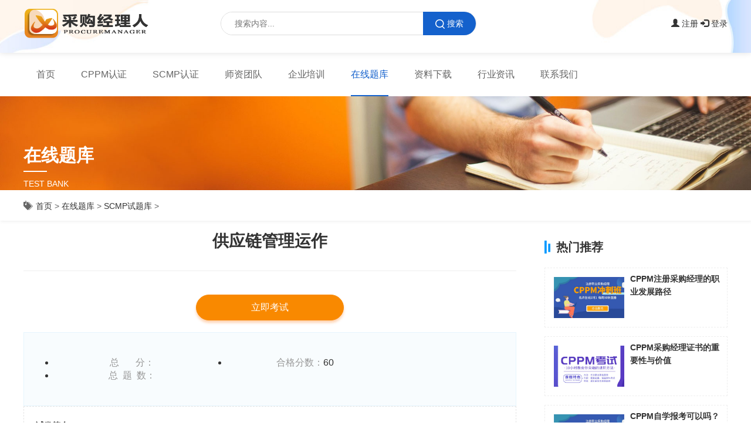

--- FILE ---
content_type: text/html
request_url: https://www.procuremanager.com/test/44.html
body_size: 6814
content:
<!DOCTYPE html>
<html>
	<head>
		<meta charset="utf-8">
		<title>供应链管理运作-SCMP试题库-在线题库-采购经理人培训网</title>
		<meta content="" name="keywords" />
		<meta content="1、某养殖公司采购饲料，最近一期预测值是1000公斤，实际值是1100公斤，平滑常数为0.6，采用一次指数平滑法预测下期需求为（）公斤。 （分数5）A、940B、1040C、1060D、1160......" name="description" />
		<meta name="viewport" content="width=device-width, initial-scale=1">
<meta http-equiv="Content-Language" content="zh-cn">
<link rel="stylesheet" href="https://www.procuremanager.com/static/assets/icon/css/icon.css">
<link rel="stylesheet" href="//at.alicdn.com/t/c/font_4050717_h431coc6rql.css">
<link rel="stylesheet" href="https://www.procuremanager.com/static/skin/bootstrap/bootstrap.min.css">
<link rel="stylesheet" href="https://www.procuremanager.com/static/skin/css/style.css">
<link rel="shortcut icon" href="https://www.procuremanager.com/favicon.ico" type="image/x-icon">
<script src="https://www.procuremanager.com/static/skin/js/jquery.min.js"></script>
<script src="https://www.procuremanager.com/api/language/zh-cn/lang.js" type="text/javascript"></script>
<script src="https://www.procuremanager.com/static/assets/js/cms.js" type="text/javascript"></script>		<meta name="author" content="众智商学院">
        <meta name="Copyright" content="众智商学院版权所有">
        <link rel="canonical" href="https://www.procuremanager.com/test/44.html" />
        <script type="application/ld+json">
       	{
       		"@content": "https://ziyuan.baidu.com/contexts/cambrian.jsonld",
       		"@id": "https://www.procuremanager.com/test/44.html",
       		"appid": "",
       		"title": "采购经理人培训网：供应链管理运作"
       		"images": [
					"https://www.procuremanager.com/static/assets/images/nopic.gif"
			],
       		"description": "供应链管理运作，1、某养殖公司采购饲料，最近一期预测值是1000公斤，实际值是1100公斤，平滑常数为0.6，采用一次指数平滑法预测下期需求为（）公斤。 （分数5）A、940B、1040C、1060D、1160......",
       		"pubDate": "2023-05-25T15:46+08",
       		//当前文档修改时间
       		"upDate": "2023-11-13T17:37+08",
       	}
       </script>
	</head>
	<body>
		<!-- nav -->
		<div class="top-lg clearfix">
	<div class="wrapper">
		<div class="logo"><a href="https://www.procuremanager.com/"><img src="/static/skin/images/logo.png" alt="采购经理人培训网"></a></div>
		<div class="top-search">
			<form class="search-form" action="/index.php" method="get">
				<input type="hidden" name="s" value="news">
				<input type="hidden" name="c" value="search">
				<input type="text" id="search-text" class="top-ser" placeholder="搜索内容..." name="keyword" autocomplete="off">
				<button id="search-submit" class="search-submit" value="搜索" type="submit"><i class="icon-ser"></i>搜索</button>
			</form>
		</div>
		<div class="ser-tag">
					</div>
		<div id="ajax_test_file">
		<script type="text/javascript"> $.ajax({ type: "GET", url:"/index.php?s=api&c=api&m=template&format=jsonp&name=member.html&", dataType: "jsonp", success: function(data){ $("#ajax_test_file").html(data.msg); }  });</script>		</div>
	</div>
</div>
<div class="top-nav">
	<div id="top-fiexd">
		<div class="wrapper">
		<nav class="navbar navbar-default" role="navigation">
			<div class="container-fluid">
				<div class="navbar-header">
					<button type="button" class="navbar-toggle collapsed" data-toggle="collapse"
						data-target="#bs-example-navbar-collapse-1" aria-expanded="false">
						<span class="sr-only"></span>
						<span class="icon-bar"></span>
						<span class="icon-bar"></span>
						<span class="icon-bar"></span>
					</button>
					<a class="navbar-brand visible-xs phone-logo" href="https://www.procuremanager.com/"><img src="/static/skin/images/logo.png" alt="采购经理人培训网"></a>
				</div>
				<div class="navbar-collapse collapse" id="bs-example-navbar-collapse-1" aria-expanded="false" style="height: 1px;">
					<ul class="nav navbar-nav">
						<li class=""><a href="https://www.procuremanager.com/" title="采购经理人培训网">首页</a></li>
												<li class="">
							<a href="https://www.procuremanager.com/cppm/" title="CPPM认证" >CPPM认证</a>
						</li>
												<li class="">
							<a href="https://www.procuremanager.com/scmp/" title="SCMP认证" >SCMP认证</a>
						</li>
												<li class="">
							<a href="https://www.procuremanager.com/team/" title="师资团队" >师资团队</a>
						</li>
												<li class="">
							<a href="https://www.procuremanager.com/qypx/" title="企业培训" >企业培训</a>
						</li>
												<li class=" active">
							<a href="https://www.procuremanager.com/test/" title="在线题库" >在线题库</a>
						</li>
												<li class="">
							<a href="https://www.procuremanager.com/download/" title="资料下载" >资料下载</a>
						</li>
												<li class="">
							<a href="https://www.procuremanager.com/news/" title="行业资讯" >行业资讯</a>
						</li>
												<li class="">
							<a href="https://www.procuremanager.com/contact/" title="联系我们" >联系我们</a>
						</li>
											</ul>
				</div>
			</div>
		</nav>
		</div>
	</div>
</div>
		<!-- banner -->
		<div class="other-banner">
			<div class="txt">
				<div class="info">
				<p class="tit">在线题库</p>
				<div class="ob-x"></div>
				<p class="entit">Test Bank</p>
				</div>
			</div>
			<img src="/static/skin/images/zbanner-stk.jpg">
		</div>
		
		<!-- 位置 -->
		<div class="position pos-bg">
			<div class="wrapper clearfix">
				<div class="bread-top"><i class="iconfont icon-24gf-tags4"></i><a href="https://www.procuremanager.com/">首页</a> &gt; <a href="https://www.procuremanager.com/test/">在线题库</a> 
>
<a href="https://www.procuremanager.com/test/scmp-test/">SCMP试题库</a> 
>
</div>
			</div>
		</div>

		<!-- show -->

		<div class="subpage">
			<div class="subpage-wrap">
				<div class="wrapper clearfix">
					<div class="box-l">
						<h1 class="h1art">供应链管理运作</h1>
						<div class="art-type">
							
						</div>
						
						
						<br>
						
						<div class="row fc-show-total">
						    <div class="col-md-12 text-center">
						        <a href="https://www.procuremanager.com/index.php?s=kaoshi&c=son&m=post&cid=44&time=1760605040" class="btn green">  立即考试 </a>
						    </div>
						</div>
						<br />
						<div class="article-wrap">
							
							<ul class="show-testbt clearfix flex-row">
								<li><span>总&nbsp;&nbsp;&nbsp;&nbsp;&nbsp;&nbsp;&nbsp;分：</span></li>
								<li><span>合格分数：</span>60 </li>
								<li><span>总&nbsp;&nbsp;题&nbsp;&nbsp;数：</span></li>
							</ul>
						</div>
						<div class="show-txj">
							<strong>试卷简介：</strong><p>1、某养殖公司采购饲料，最近一期预测值是1000公斤，实际值是1100公斤，平滑常数为0.6，采用一次指数平滑法预测下期需求为（）公斤。 （分数5）</p><p><br/></p><p><label class="mt-radio mt-radio-outline" style="box-sizing: border-box; max-width: 100%; font-weight: 700; display: block; margin-bottom: 15px; position: relative; padding-left: 30px; cursor: pointer; font-size: 14px; transition: all 0.3s ease 0s;">A、940</label><label class="mt-radio mt-radio-outline" style="box-sizing: border-box; max-width: 100%; font-weight: 700; display: block; margin-bottom: 15px; position: relative; padding-left: 30px; cursor: pointer; font-size: 14px; transition: all 0.3s ease 0s;"><span style="font-weight: 700;">B、1040</span></label><label class="mt-radio mt-radio-outline" style="box-sizing: border-box; max-width: 100%; font-weight: 700; display: block; margin-bottom: 15px; position: relative; padding-left: 30px; cursor: pointer; font-size: 14px; transition: all 0.3s ease 0s;"><span style="font-weight: 700;"><span style="font-weight: 700;">C、1060</span></span></label><label class="mt-radio mt-radio-outline" style="box-sizing: border-box; max-width: 100%; font-weight: 700; display: block; margin-bottom: 15px; position: relative; padding-left: 30px; cursor: pointer; font-size: 14px; transition: all 0.3s ease 0s;"><span style="font-weight: 700;"><span style="font-weight: 700;"><span style="font-weight: 700;">D、1160</span></span></span></label><label class="mt-radio mt-radio-outline" style="box-sizing: border-box; max-width: 100%; font-weight: 700; display: block; margin-bottom: 15px; position: relative; padding-left: 30px; cursor: pointer; font-size: 14px; transition: all 0.3s ease 0s;">......</label></p>							 <p>
    						       						 </p>
						</div>
						<br />
						
						<div class="tags"></div>
						
						<div id="dr_module_comment_44"></div><script type="text/javascript"> function dr_ajax_module_comment_44(type, page) { var index = layer.load(2, { time: 10000 });$.ajax({type: "GET", url: "/index.php?s=kaoshi&c=comment&m=index&id=44&&type="+type+"&page="+page+"&"+Math.random(), dataType:"jsonp", success: function (data) { layer.close(index); if (data.code) { $("#dr_module_comment_44").html(data.msg); } else { dr_tips(0, data.msg); } }, error: function(HttpRequest, ajaxOptions, thrownError) { layer.closeAll(); var msg = HttpRequest.responseText;  alert("评论调用函数返回错误："+msg);  } }); } dr_ajax_module_comment_44(0, 1); </script>						<!-- 留言表单 -->
						<div class="lx-form lx-form2 show-form clearfix">
	<div class="subpage-head">
		<p><b class="cn">在线报考</b> <i class="en">MESSAGE</i></p>
		<p>CPPM采购经理人资格证书与SCMP采购与供应链管理培训考试一站式服务！</p>
	</div>
	<div class="s-message fl ask">
	    <a rel="nofollow">
				<form action="https://www.procuremanager.com/index.php?s=form&c=liuyan&m=post&is_show_msg=1" method="post" name="liuyan" class=" form-block" id="liuyan">
			<div class="form-group lbxx" rs="is_home" id="dr_row_xuanx">
				<label class="control-label ">类别选项:</label>
				<label>
					<select  class=" form-control" name="data[xuanx]" id="dr_xuanx" disabled>
						<option value="CPPM认证" >CPPM认证</option>
						<option value="SCMP供应链管理专家" >SCMP供应链管理专家认证</option>
						<!--<option value="3" >供应链管理师</option>-->
					</select>
				</label>
			 </div>
			<div class="form-group">
				<div class="field">
					<input type="text" class="input" id="dr_name" name="data[name]" required="" size="50" placeholder="您的姓名" disabled>
				</div>
			</div>
			<div class="form-group">
				<div class="field">
					<input type="text" class="input" id="dr_tel" name="data[tel]" required="" size="50" placeholder="您的手机号" disabled>
				</div>
			</div>
			
			<div class="form-button">
			
			<button type="button" class="button bg-main margin-small-right">提交</button>
			
			</div>
		</form>
		</a>
	</div>
	<!-- 滚动 -->
	<div class="yuyue-con fr ">
		<h3>新用户报名</h3>
		<div class="yuyue-box" >
             <ul id="random-info-list">
                 
             </ul>
        </div>
	</div>
	<!--end - 滚动-->
</div>						
						<div class="show-ysyd mgt30">
							<h3>热门试卷</h3>
							<ul class="clearfix">
																<li><a href="https://www.procuremanager.com/test/44.html">供应链管理运作</a> </li>
																<li><a href="https://www.procuremanager.com/test/45.html">供应链管理规划</a> </li>
																<li><a href="https://www.procuremanager.com/test/46.html">供应链管理环境</a> </li>
																<li><a href="https://www.procuremanager.com/test/47.html">供应链管理战略与领导力</a> </li>
															</ul>
						</div>
						
						<div class="show-zldown">
							<span class="title">资料下载</span>
							<div class="bd-wrap">
								<div class="con">
																											<div class="mg01">
										<div class="wjzl clearfix">
											<div class="wjzl-item">
												<span class="wjzl_iconfile"></span>
												<p class="mgt5">
													采购监督管理办法												</p>
											</div>
											<div class="wjzl-item fr">
											 <a href="https://www.procuremanager.com/download/1166.html">进入下载</a>
											</div>
										</div>
									</div>
																											<div class="mg01">
										<div class="wjzl clearfix">
											<div class="wjzl-item">
												<span class="wjzl_iconfile"></span>
												<p class="mgt5">
													个人训练-教学记录表												</p>
											</div>
											<div class="wjzl-item fr">
											 <a href="https://www.procuremanager.com/download/1235.html">进入下载</a>
											</div>
										</div>
									</div>
																											<div class="mg01">
										<div class="wjzl clearfix">
											<div class="wjzl-item">
												<span class="wjzl_iconfile"></span>
												<p class="mgt5">
													采购成本控制方式详解												</p>
											</div>
											<div class="wjzl-item fr">
											 <a href="https://www.procuremanager.com/download/80.html">进入下载</a>
											</div>
										</div>
									</div>
																											<div class="mg01">
										<div class="wjzl clearfix">
											<div class="wjzl-item">
												<span class="wjzl_iconfile"></span>
												<p class="mgt5">
													如何控制采购成本及流程												</p>
											</div>
											<div class="wjzl-item fr">
											 <a href="https://www.procuremanager.com/download/69.html">进入下载</a>
											</div>
										</div>
									</div>
																											<div class="mg01">
										<div class="wjzl clearfix">
											<div class="wjzl-item">
												<span class="wjzl_iconfile"></span>
												<p class="mgt5">
													采购人员职称职级及职位晋升管理制度												</p>
											</div>
											<div class="wjzl-item fr">
											 <a href="https://www.procuremanager.com/download/71.html">进入下载</a>
											</div>
										</div>
									</div>
																											<div class="mg01">
										<div class="wjzl clearfix">
											<div class="wjzl-item">
												<span class="wjzl_iconfile"></span>
												<p class="mgt5">
													采购能力分级定义表												</p>
											</div>
											<div class="wjzl-item fr">
											 <a href="https://www.procuremanager.com/download/70.html">进入下载</a>
											</div>
										</div>
									</div>
																											<div class="mg01">
										<div class="wjzl clearfix">
											<div class="wjzl-item">
												<span class="wjzl_iconfile"></span>
												<p class="mgt5">
													采购专员面试题及答案												</p>
											</div>
											<div class="wjzl-item fr">
											 <a href="https://www.procuremanager.com/download/63.html">进入下载</a>
											</div>
										</div>
									</div>
																											<div class="mg01">
										<div class="wjzl clearfix">
											<div class="wjzl-item">
												<span class="wjzl_iconfile"></span>
												<p class="mgt5">
													采购过程风险和机遇评估分析报告												</p>
											</div>
											<div class="wjzl-item fr">
											 <a href="https://www.procuremanager.com/download/64.html">进入下载</a>
											</div>
										</div>
									</div>
																											<div class="mg01">
										<div class="wjzl clearfix">
											<div class="wjzl-item">
												<span class="wjzl_iconfile"></span>
												<p class="mgt5">
													采购成本差异分析表Excel模板												</p>
											</div>
											<div class="wjzl-item fr">
											 <a href="https://www.procuremanager.com/download/65.html">进入下载</a>
											</div>
										</div>
									</div>
																	</div>
							</div>
						</div>
						
						
						
						<a href="https://www.procuremanager.com/team/"><img src="https://www.procuremanager.com/static/skin/images/team.jpg" alt="采购经理人师资团队"></a>
						
					</div>
					
					<!-- 相关文章 -->
					<div class="box-r mgt30">
						<div class="news-right-title mgb20">
							<h2>热门推荐</h2>
						</div>
						<ul class="news-right-ul">
							
							
														<li class="news-right-li">
								<a href="https://www.procuremanager.com/cppm/2152.html" class="news-right-li-thumb scale1">
									<div class="index-news-thumb">
										<div class="index-news-bg" style="background:url(https://www.procuremanager.com/uploadfile/202401/05f112c574ccb6a.png) no-repeat center/cover;"></div>
									</div>							
								</a>
								<div class="news-right-li-desc">
									<h3><a href="https://www.procuremanager.com/cppm/2152.html"> CPPM注册采购经理的职业发展路径</a></h3>
									
								</div>
							</li>
														<li class="news-right-li">
								<a href="https://www.procuremanager.com/cppm/2151.html" class="news-right-li-thumb scale1">
									<div class="index-news-thumb">
										<div class="index-news-bg" style="background:url(https://www.procuremanager.com/uploadfile/ueditor/image/202312/170253621199af87.jpg) no-repeat center/cover;"></div>
									</div>							
								</a>
								<div class="news-right-li-desc">
									<h3><a href="https://www.procuremanager.com/cppm/2151.html">CPPM采购经理证书的重要性与价值</a></h3>
									
								</div>
							</li>
														<li class="news-right-li">
								<a href="https://www.procuremanager.com/cppm/2150.html" class="news-right-li-thumb scale1">
									<div class="index-news-thumb">
										<div class="index-news-bg" style="background:url(https://www.procuremanager.com/uploadfile/ueditor/image/202312/17037526853d1d43.png) no-repeat center/cover;"></div>
									</div>							
								</a>
								<div class="news-right-li-desc">
									<h3><a href="https://www.procuremanager.com/cppm/2150.html"> CPPM自学报考可以吗？</a></h3>
									
								</div>
							</li>
														<li class="news-right-li">
								<a href="https://www.procuremanager.com/scmp/2149.html" class="news-right-li-thumb scale1">
									<div class="index-news-thumb">
										<div class="index-news-bg" style="background:url(https://www.procuremanager.com/uploadfile/ueditor/image/202311/17013344590d4071.jpg) no-repeat center/cover;"></div>
									</div>							
								</a>
								<div class="news-right-li-desc">
									<h3><a href="https://www.procuremanager.com/scmp/2149.html">供应链管理的未来：SCMP认证的重要性</a></h3>
									
								</div>
							</li>
														<li class="news-right-li">
								<a href="https://www.procuremanager.com/cppm/2148.html" class="news-right-li-thumb scale1">
									<div class="index-news-thumb">
										<div class="index-news-bg" style="background:url(https://www.procuremanager.com/uploadfile/ueditor/image/202401/1704700044ffa7e4.jpg) no-repeat center/cover;"></div>
									</div>							
								</a>
								<div class="news-right-li-desc">
									<h3><a href="https://www.procuremanager.com/cppm/2148.html">CPPM考试指南：如何有效准备</a></h3>
									
								</div>
							</li>
														<li class="news-right-li">
								<a href="https://www.procuremanager.com/news/2147.html" class="news-right-li-thumb scale1">
									<div class="index-news-thumb">
										<div class="index-news-bg" style="background:url(https://www.procuremanager.com/uploadfile/ueditor/image/202311/17013344590d4071.jpg) no-repeat center/cover;"></div>
									</div>							
								</a>
								<div class="news-right-li-desc">
									<h3><a href="https://www.procuremanager.com/news/2147.html">SCMP供应链管理认证</a></h3>
									
								</div>
							</li>
														<li class="news-right-li">
								<a href="https://www.procuremanager.com/cppm/2146.html" class="news-right-li-thumb scale1">
									<div class="index-news-thumb">
										<div class="index-news-bg" style="background:url(https://www.procuremanager.com/uploadfile/202401/0ad44d4cff27de9.jpg) no-repeat center/cover;"></div>
									</div>							
								</a>
								<div class="news-right-li-desc">
									<h3><a href="https://www.procuremanager.com/cppm/2146.html">CPPM好考吗？</a></h3>
									
								</div>
							</li>
														<li class="news-right-li">
								<a href="https://www.procuremanager.com/scmp/2077.html" class="news-right-li-thumb scale1">
									<div class="index-news-thumb">
										<div class="index-news-bg" style="background:url(https://www.procuremanager.com/uploadfile/ueditor/image/202312/1703756043181a8d.jpg) no-repeat center/cover;"></div>
									</div>							
								</a>
								<div class="news-right-li-desc">
									<h3><a href="https://www.procuremanager.com/scmp/2077.html">SCMP有必要考吗？全面解析SCMP证书的价值与意义</a></h3>
									
								</div>
							</li>
														<li class="news-right-li">
								<a href="https://www.procuremanager.com/scmp/2078.html" class="news-right-li-thumb scale1">
									<div class="index-news-thumb">
										<div class="index-news-bg" style="background:url(https://www.procuremanager.com/uploadfile/ueditor/image/202401/1704703166a00ff3.jpg) no-repeat center/cover;"></div>
									</div>							
								</a>
								<div class="news-right-li-desc">
									<h3><a href="https://www.procuremanager.com/scmp/2078.html">获得SCMP证书，成就供应链管理卓越之路</a></h3>
									
								</div>
							</li>
														
						</ul>
					</div>
					
					
				</div>
			</div>
		</div>
		<br>
		<br>
		<!-- 底部 -->
		<div class="footer-bg pdb20">
			<div class="wrapper">
				<div>
					<img src="" alt="">
				</div>
				<div class="footer-wrap flex-row">
					<div class="item01">
						<ul class="ft-nav clearfix">
							<li class="active"><a href="https://www.procuremanager.com/" >首页</a></li>
						    						<li class="" role="menuitem">
    							<a href="https://cppm.procuremanager.com" title="CPPM认证" target="_blank">CPPM认证</a>
    						</li>
    						    						
    						    						<li class="" role="menuitem">
    							<a href="https://scmp.procuremanager.com" title="SCMP认证" target="_blank">SCMP认证</a>
    						</li>
    						    						
    						    						<li class="" role="menuitem">
    							<a href="https://www.procuremanager.com/team" title="师资团队" target="_blank">师资团队</a>
    						</li>
    						    						<li class="" role="menuitem">
    							<a href="https://www.procuremanager.com/qypx" title="企业培训" target="_blank">企业培训</a>
    						</li>
    						    						<li class=" active" role="menuitem">
    							<a href="https://www.procuremanager.com/test" title="在线题库" target="_blank">在线题库</a>
    						</li>
    						    						<li class="" role="menuitem">
    							<a href="https://www.procuremanager.com/download" title="资料下载" target="_blank">资料下载</a>
    						</li>
    						    						<li class="" role="menuitem">
    							<a href="https://www.procuremanager.com/news" title="行业资讯" target="_blank">行业资讯</a>
    						</li>
    						    						<li class="" role="menuitem">
    							<a href="https://www.procuremanager.com/contact" title="联系我们" target="_blank">联系我们</a>
    						</li>
    												</ul>
					</div>
					<div class="item02">
					</div>
					
			    	<div class="item03">
						<span>联系我们</span>
						<p>电话：17080090538</p>
						<p>邮箱：info@procuremanager.com</p>
						<p>地址：北京市丰台区北大街14号院1号楼3层303室</p>
						<p>采购经理人培训网</p>
					</div>
				</div>
			</div>
			
		</div>
	<div class="ft-copyright">
			<p>版权信息：采购经理人培训网 网站备案/许可证号：<a href="https://beian.miit.gov.cn/#/Integrated/recordQuery" rel="nofollow"> 京ICP备2023004607号-3</a></p>
			
		</div>
		
		<div class="ft-tel">
			<a href="tel:17080090538" class="ft-line">拨打电话</a>
			<a href="/sjtzbd/">立即报名</a>
			
		</div>
		
		<script>
		    var tit = document.getElementById('top-fiexd');
		    // 占位符设置
		    var rect = tit.getBoundingClientRect();//获得页面中导航条相对浏览器视窗的位置。
		    var inseDiv = document.createElement('div');
		    tit.parentNode.replaceChild(inseDiv, tit);
		    inseDiv.appendChild(tit);
		    inseDiv.style.height = rect.height + 'px';
		    // 获取导航条距页面顶部的距离
		    var titTop = tit.offsetTop;
		    //设置滚动监听事件
		    document.onscroll = function() {
		            //获取当前滚动距离
		            var btop = document.body.scrollTop || document.documentElement.scrollTop;
		            //如果滚动距离大于导航条距顶部距离
		            if (btop > titTop) {
		                    //为导航条设置fixed
		                    tit.className = "clearfix fix";
		            }else {
		                    //移出fixed
		                    tit.className = "clearfix";
		            }
		    }
		</script>
		<!-- end - show -->
		<script src="/static/skin/js/bootstrap.min.js"></script>
		<script src="/static/skin/js/swiper.min.js"></script>
		<script src="/static/skin/js/SuperSlide.js"></script>
		<script src="https://www.procuremanager.com/api/language/zh-cn/lang.js" type="text/javascript"></script>
		<script src="https://www.procuremanager.com/static/assets/js/cms.js" type="text/javascript"></script>
		<script src="/static/skin/js/gundong.js"></script>
		<script src="/static/skin/js/footjs.js"></script>
		<script type="text/javascript">
			jQuery(".yuyue-con").slide({
				mainCell: ".yuyue-box ul",
				autoPlay: true,
				effect: "topMarquee",
				vis: 10,
				interTime: 50
			});
		</script>
		<div style="display:none;">
			<script>
				var mySwiper = new Swiper('#bannerSwiper', {
					loop: true,
					autoplay: 5000,
					speed: 1000,
					pagination: '#bannerpagination',
					paginationClickable: true,
					grabCursor: true,
					nextButton: '.arrow-right',
					prevButton: '.arrow-left',
					parallax: true,
				});
	
	
				function lazyLoadDemos() {
					$('.phone-box').each(function() {
						var frameHolder = $(this);
						if (frameHolder.hasClass('loaded')) return;
						var frame = frameHolder.find('iframe');
						var src = frame.attr('data-src');
						if (frameHolder.offset().top < ($(window).scrollTop() + $(window).height() + 50)) {
							frameHolder.addClass('loaded');
							frame.attr('src', src);
						}
					});
				}
				if ($('.phone-box').length > 0) {
					$('.phone-box').each(function() {
						var t = $(this);
						var demoFile = t.find('iframe').attr('data-src');
					});
					$(window).on('scroll resize', function() {
						lazyLoadDemos();
					});
					lazyLoadDemos();
				}
			</script>
			<script>
				function getRem(design_w, unit) {
				    var html = document.getElementsByTagName("html")[0];
				    var real_w = document.documentElement.clientWidth;
				    (real_w > design_w) && (real_w = design_w);
				    html.style.fontSize = real_w / design_w * unit + "px";
				}
				getRem(750, 100);
				//window.addEventListener("resize",getRem);
				window.onresize = function () {
				    getRem(750, 100)
				};
			</script>
		</div>
	</body>
</html>


--- FILE ---
content_type: text/html; charset=utf-8
request_url: https://www.procuremanager.com/index.php?s=api&c=api&m=template&format=jsonp&name=member.html&&callback=jQuery110207455729616290929_1768672895776&_=1768672895777
body_size: 2330
content:
jQuery110207455729616290929_1768672895776({"code":1,"msg":"\n<div class=\"fc-login\">\n    <a data-toggle=\"modal\" data-target=\"#register\" rel=\"nofollow\"><span class=\"glyphicon glyphicon-user\"></span> 注册</a>\n    <a data-toggle=\"modal\" data-target=\"#kuaijie\" rel=\"nofollow\" id=\"unamet\"><span class=\"glyphicon glyphicon-log-in\"></span> 登录</a>\n</div>\n\n    <!-- 注册窗口 -->\n    <div id=\"register\" class=\"modal fade\" tabindex=\"-1\">\n        <div class=\"modal-dialog\">\n            <div class=\"modal-content\">\n                <div class=\"modal-body\">\n\t\t\t\t\t <h1 class=\"text-center\">注册</h1>\n                    <button class=\"close\" data-dismiss=\"modal\">\n                        <span>&times;</span>\n                    </button>\n                </div>\n                \n\t\t\t\t\n                <div class=\"modal-body\">\n<form action=\"\" class=\"form-horizontal form\" method=\"post\" name=\"regform\" id=\"regform\" onsubmit=\"return false\">\n    <input name=\"is_form\" type=\"hidden\" value=\"1\">\n<input name=\"is_admin\" type=\"hidden\" value=\"0\">\n<input name=\"is_tips\" type=\"hidden\" value=\"\">\n<input name=\"csrf_test_name\" type=\"hidden\" value=\"795bfdf6599b407e98f511297c7696dd\">\n    <div class=\"form-body\">\n\n                <div class=\"form-group \" id=\"dr_row_phone\">\n            <div class=\"col-md-12\">\n                <input type=\"text\" class=\"form-control \" name=\"data[phone]\" id=\"dr_phone\" placeholder=\"手机号\">\n            </div>\n        </div>\n                <div class=\"form-group \" id=\"dr_row_password\">\n            <div class=\"col-md-12\">\n\t\t\t\t<div class=\"input-icon\">\n\t\t\t\t\t<i class=\"fa fa-lock\"></i>\n\t\t\t\t\t<input type=\"password\" class=\"form-control \" name=\"data[password]\" id=\"dr_password\" placeholder=\"密码\">\n\t\t\t\t</div>\n            </div>\n        </div>\n        <div class=\"form-group \" id=\"dr_row_password2\">\n            <div class=\"col-md-12\">\n\t\t\t\t<div class=\"input-icon\">\n\t\t\t\t\t<i class=\"fa fa-lock\"></i>\n\t\t\t\t\t<input type=\"password\" class=\"form-control \" name=\"data[password2]\" id=\"dr_password2\" placeholder=\"确认密码\">\n\t\t\t\t</div>\n            </div>\n        </div>\n                  <div class=\"form-group zcyzm\" id=\"dr_row_code\">\n            <label class=\"col-md-3 control-label\">验证码</label>\n            <div class=\"col-md-9\">\n                <div class=\"input-group input-large\">\n                    <input class=\"form-control placeholder-no-fix\" type=\"text\" autocomplete=\"off\" id=\"dr_code\" name=\"code\">\n                    <div class=\"input-group-btn fc-code\">\n                        <img align=\"absmiddle\" style=\"cursor:pointer;\" onclick=\"this.src='https://www.procuremanager.com/index.php?s=api&amp;c=api&amp;m=captcha&amp;width=120&amp;height=35&amp;'+Math.random();\" src=\"https://www.procuremanager.com/index.php?s=api&amp;c=api&amp;m=captcha&amp;width=120&amp;height=35\">\n                    </div>\n                </div>\n            </div>\n        </div>\n              \n        <div class=\"form-group\">\n            <label class=\"col-md-2 control-label\"></label>\n            <div class=\"col-md-12\">\n            <button type=\"submit\" onclick=\"dr_ajax_submit('https://www.procuremanager.com/index.php?s=member&c=register&m=index', 'regform', '2000','https://www.procuremanager.com/')\" class=\" btn red btn-block\"> 立即注册 </button>\n            </div>\n        </div>\n\n        <div class=\"form-group\" style=\"\">\n            <label class=\"mt-checkbox mt-checkbox-outline\" style=\"margin-left:20px;\">\n                <input type=\"hidden\" name=\"is_protocol\" value=\"1\" checked>\n                <span></span>\n            </label>\n            <label>\n                <a href=\"javascript:;\" data-toggle=\"modal\" data-dismiss=\"modal\" data-target=\"#kuaijie\">已有账号？点我登录</a>\n            </label>\n        </div>\n    </div>\n</form>\n\n                </div>\n            </div>\n        </div>\n    </div>\n    <!-- 登录窗口 -->\n    <div id=\"kuaijie\" class=\"modal fade\" tabindex=\"-1\">\n        <div class=\"modal-dialog\">\n            <div class=\"modal-content\">\n                <div class=\"modal-body\">\n\t\t\t\t\t<div class=\"lg-top\">\n\t\t\t\t\t\t<h1 class=\"text-center\">登录</h1>\n\t\t\t\t\t\t<button class=\"close\" data-dismiss=\"modal\">\n\t\t\t\t\t\t\t<span>&times;</span>\n\t\t\t\t\t\t</button>\n\t\t\t\t\t</div>\n                </div>\n                \n                <div class=\"modal-body\">\n\t\t\t\t\t<form class=\"content\" id=\"loginform\" method=\"post\" novalidate=\"novalidate\" onsubmit=\"return false\">\n\t\t\t\t\t\t<input name=\"is_form\" type=\"hidden\" value=\"1\">\n<input name=\"is_admin\" type=\"hidden\" value=\"0\">\n<input name=\"is_tips\" type=\"hidden\" value=\"\">\n<input name=\"csrf_test_name\" type=\"hidden\" value=\"795bfdf6599b407e98f511297c7696dd\">\n\t\t\t\t\t\t<div class=\"form-group\">\n\t\t\t\t\t\t\t<div class=\"input-icon\">\n\t\t\t\t\t\t\t\t<i class=\"fa fa-user\"></i>\n\t\t\t\t\t\t\t\t<input class=\"form-control placeholder-no-fix\" type=\"text\" autocomplete=\"off\" placeholder=\"账号/邮箱/手机\" name=\"data[username]\">\n\t\t\t\t\t\t\t</div>\n\t\t\t\t\t\t</div>\n\t\t\t\t\t\t<div class=\"form-group\">\n\t\t\t\t\t\t\t<div class=\"input-icon\">\n\t\t\t\t\t\t\t\t<i class=\"fa fa-lock\"></i>\n\t\t\t\t\t\t\t\t<input class=\"form-control placeholder-no-fix\" type=\"password\" autocomplete=\"off\" placeholder=\"登录密码\" name=\"data[password]\">\n\t\t\t\t\t\t\t</div>\n\t\t\t\t\t\t</div>\n\t\t\t\t\t                           <div class=\"form-group\">\n                            <div class=\"input-group login-code\">\n                                <div class=\"input-icon\">\n                                    <i class=\"fa fa-code\" style=\"margin-left: -10px;\"></i>\n                                    <input class=\"form-control placeholder-no-fix w60\" type=\"text\" autocomplete=\"off\" placeholder=\"验证码\" name=\"code\">\n                                </div>\n                                <div class=\"input-group-btn fc-code\">\n                                     <img align=\"absmiddle\" style=\"cursor:pointer;\" onclick=\"this.src='https://www.procuremanager.com/index.php?s=api&amp;c=api&amp;m=captcha&amp;width=120&amp;height=35&amp;'+Math.random();\" src=\"https://www.procuremanager.com/index.php?s=api&amp;c=api&amp;m=captcha&amp;width=120&amp;height=35\">\n                                </div>\n                            </div>\n                        </div>\n                        \t\t\t\t\t\t<div class=\"form-actions\"  style=\"margin-top:30px\">\n\t\t\t\t\t\t\t<button type=\"submit\" onclick=\"dr_ajax_member('https://www.procuremanager.com/index.php?s=member&c=login&m=index', 'loginform','https://www.procuremanager.com/');\" class=\"btn green pull-right\"> 登录 </button>\n\t\t\t\t\t\t\t<label class=\"rememberme mt-checkbox mt-checkbox-outline\">\n\t\t\t\t\t\t\t\t<input type=\"checkbox\" name=\"remember\" value=\"1\"> 记住登录&nbsp;&nbsp;&nbsp;&nbsp;\n\t\t\t\t\t\t\t\t<span></span>\n\t\t\t\t\t\t\t\t<a href=\"\" data-toggle=\"modal\" data-dismiss=\"modal\" data-target=\"#register\" >还没有账号？点我注册</a>\n\t\t\t\t\t\t\t</label>\n\t\t\t\t\t\t</div>\n\t\t\t\t\t</form>\n                </div>\n            </div>\n        </div>\n    </div>\n\n\n<style>\nbody{padding: 0 !important;\toverflow-y: auto !important;}\n.modal-dialog .input-group .form-control{width: 80%;}\n.modal-dialog .input-group-addon, .input-group-btn{width: 50%;}\n.modal-dialog .input-group{display: inherit;}\n/* min-768 */\n.modal-body{padding: 20px 20px 10px;}\n.modal-dialog .close {position: absolute;top: 20px;right: 20px;padding: 0;background: 0 0;border: none;outline: 0;cursor: pointer;font-size: 16px;}\n.modal-dialog .modal-body h1{line-height: 24px;font-size: 18px;color: #303133;}\n.modal-dialog {margin: 10% auto;width: 440px;height: auto;overflow: hidden;}\n.modal-dialog .form-control{padding: 0 10px 0 35px;display: block;width: 100%;border: 1px solid #eee;height: 48px;line-height: 48px;font-size: 14px;color: #333;}\n.modal-dialog .btn{margin-bottom: 20px;display: block;width: 100%;line-height: 38px;background-color: #0084cd;font-size: 18px;color: #fff !important;text-align: center;transition: .3s;outline: none !important;outline: 0!important;}\n.modal-dialog .btn:hover{opacity: .8;}\n.modal-dialog .input-icon>i {color: #ccc;position: absolute;margin: 11px 2px 4px 10px;z-index: 3;width: 16px;font-size: 16px;text-align: center;left: 20px;}\n.modal-dialog [class*=\" fa-\"]:not(.fa-stack) {line-height: 28px;}\n.zcyzm .form-control{width: 40% !important;}\n.zcyzm .btn {font-size: 14px;line-height: 33px;width: 90%;}\n.w60{width:60% !important}\n@media (max-width: 768px){\n.modal-dialog {width: 90%;}\n}\n</style>","data":{"app":"","file":"member.html","module":"","call_value":null}})

--- FILE ---
content_type: text/html; charset=utf-8
request_url: https://www.procuremanager.com/index.php?s=kaoshi&c=comment&m=index&id=44&&type=0&page=1&0.6883559271606579&callback=jQuery110207455729616290929_1768672895778&_=1768672895779
body_size: 2536
content:
jQuery110207455729616290929_1768672895778({"code":1,"msg":"<!--评论主体-->\n<link rel=\"stylesheet\" type=\"text/css\" href=\"https://www.procuremanager.com/static/assets/comment/css/embed.css\" />\n<script type=\"text/javascript\">\n    var comment_url = '/index.php?s=kaoshi&c=comment&id=44';\n    function dr_todo_ajax() {\n        dr_ajax_module_comment_44(0, 1);\n    }\n</script>\n<script type=\"text/javascript\" src=\"https://www.procuremanager.com/static/assets/comment/embed.js\"></script>\n<div id=\"ds-reset\">\n    <div class=\"ds-replybox\" id=\"dr_post_form\">\n        <form class=\"ds_form_post form\" method=\"post\" id=\"myform_comment\">\n            <input name=\"is_form\" type=\"hidden\" value=\"1\">\n<input name=\"is_admin\" type=\"hidden\" value=\"0\">\n<input name=\"is_tips\" type=\"hidden\" value=\"\">\n<input name=\"csrf_test_name\" type=\"hidden\" value=\"43b1a5c962939f456a898d5047d1a722\">\n\n            <a class=\"ds-avatar ds-avatar-top\" href=\"javascript:;\">\n                <img src=\"https://www.procuremanager.com/static/assets/images/avatar.png\">\n            </a>\n\n            <div class=\"ds-textarea-wrapper ds-rounded-top\">\n                <textarea class=\"J_CmFormField\" name=\"content\" placeholder=\"说点什么吧…\"></textarea>\n            </div>\n\n            <div class=\"ds-post-toolbar\">\n                <div class=\"ds-post-options ds-gradient-bg\"></div>\n                <button class=\"ds-post-button\" type=\"button\" onclick=\"dr_post_comment()\">提交</button>\n                <div class=\"ds-toolbar-buttons\">\n                    <a class=\"ds-toolbar-button ds-add-emote\" onclick=\"dr_show_bq()\" title=\"插入表情\"></a>\n                </div>\n            </div>\n\n        </form>\n    </div>\n\n    <div class=\"ds-comments-info\">\n        <div class=\"ds-sort\">\n            <a class=\"ds-order-desc ds-current\" href=\"javascript:dr_ajax_module_comment_44(0, 1);\">\n                默认\n            </a>\n            <a class=\"ds-order-asc \" href=\"javascript:dr_ajax_module_comment_44(1, 1);\">\n                最早\n            </a>\n            <a class=\"ds-order-hot \" href=\"javascript:dr_ajax_module_comment_44(2, 1);\">\n                支持最多\n            </a>\n            <a class=\"ds-order-hot \" href=\"javascript:dr_ajax_module_comment_44(3, 1);\">\n                评分最高\n            </a>\n        </div>\n        <span class=\"ds-comment-count\">\n            <a class=\"ds-comments-tab-duoshuo ds-current\" href=\"javascript:void(0);\">\n                <span class=\"ds-highlight\">0</span>条\n            </a>\n\n        </span>\n    </div>\n\n    <ul id=\"dr_comment_list\" class=\"ds-comments\">\n\n            </ul>\n\n    <div class=\"ds-paginator\">\n        <div class=\"ds-border\"> </div>\n            </div>\n\n\n    <a name=\"respond\"></a>\n    <div id=\"ds-smilies-tooltip\" style=\"width: 370px;display: none;\">\n        <div class=\"ds-smilies-container\">\n            <ul>\n                                <li>\n                    <img src=\"https://www.procuremanager.com/static/assets/comment/emotions/dangao.gif\" alt=\"[dangao]\" title=\"[dangao]\">\n                </li>\n                                <li>\n                    <img src=\"https://www.procuremanager.com/static/assets/comment/emotions/qiu.gif\" alt=\"[qiu]\" title=\"[qiu]\">\n                </li>\n                                <li>\n                    <img src=\"https://www.procuremanager.com/static/assets/comment/emotions/fadou.gif\" alt=\"[fadou]\" title=\"[fadou]\">\n                </li>\n                                <li>\n                    <img src=\"https://www.procuremanager.com/static/assets/comment/emotions/tiaopi.gif\" alt=\"[tiaopi]\" title=\"[tiaopi]\">\n                </li>\n                                <li>\n                    <img src=\"https://www.procuremanager.com/static/assets/comment/emotions/fadai.gif\" alt=\"[fadai]\" title=\"[fadai]\">\n                </li>\n                                <li>\n                    <img src=\"https://www.procuremanager.com/static/assets/comment/emotions/xinsui.gif\" alt=\"[xinsui]\" title=\"[xinsui]\">\n                </li>\n                                <li>\n                    <img src=\"https://www.procuremanager.com/static/assets/comment/emotions/ruo.gif\" alt=\"[ruo]\" title=\"[ruo]\">\n                </li>\n                                <li>\n                    <img src=\"https://www.procuremanager.com/static/assets/comment/emotions/jingkong.gif\" alt=\"[jingkong]\" title=\"[jingkong]\">\n                </li>\n                                <li>\n                    <img src=\"https://www.procuremanager.com/static/assets/comment/emotions/quantou.gif\" alt=\"[quantou]\" title=\"[quantou]\">\n                </li>\n                                <li>\n                    <img src=\"https://www.procuremanager.com/static/assets/comment/emotions/gangga.gif\" alt=\"[gangga]\" title=\"[gangga]\">\n                </li>\n                                <li>\n                    <img src=\"https://www.procuremanager.com/static/assets/comment/emotions/da.gif\" alt=\"[da]\" title=\"[da]\">\n                </li>\n                                <li>\n                    <img src=\"https://www.procuremanager.com/static/assets/comment/emotions/touxiao.gif\" alt=\"[touxiao]\" title=\"[touxiao]\">\n                </li>\n                                <li>\n                    <img src=\"https://www.procuremanager.com/static/assets/comment/emotions/ciya.gif\" alt=\"[ciya]\" title=\"[ciya]\">\n                </li>\n                                <li>\n                    <img src=\"https://www.procuremanager.com/static/assets/comment/emotions/liulei.gif\" alt=\"[liulei]\" title=\"[liulei]\">\n                </li>\n                                <li>\n                    <img src=\"https://www.procuremanager.com/static/assets/comment/emotions/fendou.gif\" alt=\"[fendou]\" title=\"[fendou]\">\n                </li>\n                                <li>\n                    <img src=\"https://www.procuremanager.com/static/assets/comment/emotions/kiss.gif\" alt=\"[kiss]\" title=\"[kiss]\">\n                </li>\n                                <li>\n                    <img src=\"https://www.procuremanager.com/static/assets/comment/emotions/aoman.gif\" alt=\"[aoman]\" title=\"[aoman]\">\n                </li>\n                                <li>\n                    <img src=\"https://www.procuremanager.com/static/assets/comment/emotions/kulou.gif\" alt=\"[kulou]\" title=\"[kulou]\">\n                </li>\n                                <li>\n                    <img src=\"https://www.procuremanager.com/static/assets/comment/emotions/yueliang.gif\" alt=\"[yueliang]\" title=\"[yueliang]\">\n                </li>\n                                <li>\n                    <img src=\"https://www.procuremanager.com/static/assets/comment/emotions/lenghan.gif\" alt=\"[lenghan]\" title=\"[lenghan]\">\n                </li>\n                                <li>\n                    <img src=\"https://www.procuremanager.com/static/assets/comment/emotions/kun.gif\" alt=\"[kun]\" title=\"[kun]\">\n                </li>\n                                <li>\n                    <img src=\"https://www.procuremanager.com/static/assets/comment/emotions/meng.gif\" alt=\"[meng]\" title=\"[meng]\">\n                </li>\n                                <li>\n                    <img src=\"https://www.procuremanager.com/static/assets/comment/emotions/shenma.gif\" alt=\"[shenma]\" title=\"[shenma]\">\n                </li>\n                                <li>\n                    <img src=\"https://www.procuremanager.com/static/assets/comment/emotions/peifu.gif\" alt=\"[peifu]\" title=\"[peifu]\">\n                </li>\n                                <li>\n                    <img src=\"https://www.procuremanager.com/static/assets/comment/emotions/qinqin.gif\" alt=\"[qinqin]\" title=\"[qinqin]\">\n                </li>\n                                <li>\n                    <img src=\"https://www.procuremanager.com/static/assets/comment/emotions/nanguo.gif\" alt=\"[nanguo]\" title=\"[nanguo]\">\n                </li>\n                                <li>\n                    <img src=\"https://www.procuremanager.com/static/assets/comment/emotions/hufen.gif\" alt=\"[hufen]\" title=\"[hufen]\">\n                </li>\n                                <li>\n                    <img src=\"https://www.procuremanager.com/static/assets/comment/emotions/shuai.gif\" alt=\"[shuai]\" title=\"[shuai]\">\n                </li>\n                                <li>\n                    <img src=\"https://www.procuremanager.com/static/assets/comment/emotions/jingya.gif\" alt=\"[jingya]\" title=\"[jingya]\">\n                </li>\n                                <li>\n                    <img src=\"https://www.procuremanager.com/static/assets/comment/emotions/cahan.gif\" alt=\"[cahan]\" title=\"[cahan]\">\n                </li>\n                                <li>\n                    <img src=\"https://www.procuremanager.com/static/assets/comment/emotions/shengli.gif\" alt=\"[shengli]\" title=\"[shengli]\">\n                </li>\n                                <li>\n                    <img src=\"https://www.procuremanager.com/static/assets/comment/emotions/qioudale.gif\" alt=\"[qioudale]\" title=\"[qioudale]\">\n                </li>\n                                <li>\n                    <img src=\"https://www.procuremanager.com/static/assets/comment/emotions/cheer.gif\" alt=\"[cheer]\" title=\"[cheer]\">\n                </li>\n                                <li>\n                    <img src=\"https://www.procuremanager.com/static/assets/comment/emotions/ketou.gif\" alt=\"[ketou]\" title=\"[ketou]\">\n                </li>\n                                <li>\n                    <img src=\"https://www.procuremanager.com/static/assets/comment/emotions/shandian.gif\" alt=\"[shandian]\" title=\"[shandian]\">\n                </li>\n                                <li>\n                    <img src=\"https://www.procuremanager.com/static/assets/comment/emotions/haqian.gif\" alt=\"[haqian]\" title=\"[haqian]\">\n                </li>\n                                <li>\n                    <img src=\"https://www.procuremanager.com/static/assets/comment/emotions/jidong.gif\" alt=\"[jidong]\" title=\"[jidong]\">\n                </li>\n                                <li>\n                    <img src=\"https://www.procuremanager.com/static/assets/comment/emotions/zaijian.gif\" alt=\"[zaijian]\" title=\"[zaijian]\">\n                </li>\n                                <li>\n                    <img src=\"https://www.procuremanager.com/static/assets/comment/emotions/kafei.gif\" alt=\"[kafei]\" title=\"[kafei]\">\n                </li>\n                                <li>\n                    <img src=\"https://www.procuremanager.com/static/assets/comment/emotions/love.gif\" alt=\"[love]\" title=\"[love]\">\n                </li>\n                                <li>\n                    <img src=\"https://www.procuremanager.com/static/assets/comment/emotions/pizui.gif\" alt=\"[pizui]\" title=\"[pizui]\">\n                </li>\n                                <li>\n                    <img src=\"https://www.procuremanager.com/static/assets/comment/emotions/huitou.gif\" alt=\"[huitou]\" title=\"[huitou]\">\n                </li>\n                                <li>\n                    <img src=\"https://www.procuremanager.com/static/assets/comment/emotions/tiao.gif\" alt=\"[tiao]\" title=\"[tiao]\">\n                </li>\n                                <li>\n                    <img src=\"https://www.procuremanager.com/static/assets/comment/emotions/liwu.gif\" alt=\"[liwu]\" title=\"[liwu]\">\n                </li>\n                                <li>\n                    <img src=\"https://www.procuremanager.com/static/assets/comment/emotions/zhutou.gif\" alt=\"[zhutou]\" title=\"[zhutou]\">\n                </li>\n                                <li>\n                    <img src=\"https://www.procuremanager.com/static/assets/comment/emotions/e.gif\" alt=\"[e]\" title=\"[e]\">\n                </li>\n                                <li>\n                    <img src=\"https://www.procuremanager.com/static/assets/comment/emotions/qiang.gif\" alt=\"[qiang]\" title=\"[qiang]\">\n                </li>\n                                <li>\n                    <img src=\"https://www.procuremanager.com/static/assets/comment/emotions/youtaiji.gif\" alt=\"[youtaiji]\" title=\"[youtaiji]\">\n                </li>\n                                <li>\n                    <img src=\"https://www.procuremanager.com/static/assets/comment/emotions/zuohengheng.gif\" alt=\"[zuohengheng]\" title=\"[zuohengheng]\">\n                </li>\n                                <li>\n                    <img src=\"https://www.procuremanager.com/static/assets/comment/emotions/huaixiao.gif\" alt=\"[huaixiao]\" title=\"[huaixiao]\">\n                </li>\n                                <li>\n                    <img src=\"https://www.procuremanager.com/static/assets/comment/emotions/gouyin.gif\" alt=\"[gouyin]\" title=\"[gouyin]\">\n                </li>\n                                <li>\n                    <img src=\"https://www.procuremanager.com/static/assets/comment/emotions/keai.gif\" alt=\"[keai]\" title=\"[keai]\">\n                </li>\n                                <li>\n                    <img src=\"https://www.procuremanager.com/static/assets/comment/emotions/tiaosheng.gif\" alt=\"[tiaosheng]\" title=\"[tiaosheng]\">\n                </li>\n                                <li>\n                    <img src=\"https://www.procuremanager.com/static/assets/comment/emotions/daku.gif\" alt=\"[daku]\" title=\"[daku]\">\n                </li>\n                                <li>\n                    <img src=\"https://www.procuremanager.com/static/assets/comment/emotions/weiqu.gif\" alt=\"[weiqu]\" title=\"[weiqu]\">\n                </li>\n                                <li>\n                    <img src=\"https://www.procuremanager.com/static/assets/comment/emotions/lanqiu.gif\" alt=\"[lanqiu]\" title=\"[lanqiu]\">\n                </li>\n                                <li>\n                    <img src=\"https://www.procuremanager.com/static/assets/comment/emotions/zhemo.gif\" alt=\"[zhemo]\" title=\"[zhemo]\">\n                </li>\n                                <li>\n                    <img src=\"https://www.procuremanager.com/static/assets/comment/emotions/xia.gif\" alt=\"[xia]\" title=\"[xia]\">\n                </li>\n                                <li>\n                    <img src=\"https://www.procuremanager.com/static/assets/comment/emotions/fan.gif\" alt=\"[fan]\" title=\"[fan]\">\n                </li>\n                                <li>\n                    <img src=\"https://www.procuremanager.com/static/assets/comment/emotions/yun.gif\" alt=\"[yun]\" title=\"[yun]\">\n                </li>\n                                <li>\n                    <img src=\"https://www.procuremanager.com/static/assets/comment/emotions/youhengheng.gif\" alt=\"[youhengheng]\" title=\"[youhengheng]\">\n                </li>\n                                <li>\n                    <img src=\"https://www.procuremanager.com/static/assets/comment/emotions/chong.gif\" alt=\"[chong]\" title=\"[chong]\">\n                </li>\n                                <li>\n                    <img src=\"https://www.procuremanager.com/static/assets/comment/emotions/pijiu.gif\" alt=\"[pijiu]\" title=\"[pijiu]\">\n                </li>\n                                <li>\n                    <img src=\"https://www.procuremanager.com/static/assets/comment/emotions/dajiao.gif\" alt=\"[dajiao]\" title=\"[dajiao]\">\n                </li>\n                                <li>\n                    <img src=\"https://www.procuremanager.com/static/assets/comment/emotions/dao.gif\" alt=\"[dao]\" title=\"[dao]\">\n                </li>\n                                <li>\n                    <img src=\"https://www.procuremanager.com/static/assets/comment/emotions/diaoxie.gif\" alt=\"[diaoxie]\" title=\"[diaoxie]\">\n                </li>\n                                <li>\n                    <img src=\"https://www.procuremanager.com/static/assets/comment/emotions/liuhan.gif\" alt=\"[liuhan]\" title=\"[liuhan]\">\n                </li>\n                                <li>\n                    <img src=\"https://www.procuremanager.com/static/assets/comment/emotions/haha.gif\" alt=\"[haha]\" title=\"[haha]\">\n                </li>\n                                <li>\n                    <img src=\"https://www.procuremanager.com/static/assets/comment/emotions/xu.gif\" alt=\"[xu]\" title=\"[xu]\">\n                </li>\n                                <li>\n                    <img src=\"https://www.procuremanager.com/static/assets/comment/emotions/zhuakuang.gif\" alt=\"[zhuakuang]\" title=\"[zhuakuang]\">\n                </li>\n                                <li>\n                    <img src=\"https://www.procuremanager.com/static/assets/comment/emotions/zhuanquan.gif\" alt=\"[zhuanquan]\" title=\"[zhuanquan]\">\n                </li>\n                                <li>\n                    <img src=\"https://www.procuremanager.com/static/assets/comment/emotions/no.gif\" alt=\"[no]\" title=\"[no]\">\n                </li>\n                                <li>\n                    <img src=\"https://www.procuremanager.com/static/assets/comment/emotions/ok.gif\" alt=\"[ok]\" title=\"[ok]\">\n                </li>\n                                <li>\n                    <img src=\"https://www.procuremanager.com/static/assets/comment/emotions/feiwen.gif\" alt=\"[feiwen]\" title=\"[feiwen]\">\n                </li>\n                                <li>\n                    <img src=\"https://www.procuremanager.com/static/assets/comment/emotions/taiyang.gif\" alt=\"[taiyang]\" title=\"[taiyang]\">\n                </li>\n                                <li>\n                    <img src=\"https://www.procuremanager.com/static/assets/comment/emotions/woshou.gif\" alt=\"[woshou]\" title=\"[woshou]\">\n                </li>\n                                <li>\n                    <img src=\"https://www.procuremanager.com/static/assets/comment/emotions/zuqiu.gif\" alt=\"[zuqiu]\" title=\"[zuqiu]\">\n                </li>\n                                <li>\n                    <img src=\"https://www.procuremanager.com/static/assets/comment/emotions/xigua.gif\" alt=\"[xigua]\" title=\"[xigua]\">\n                </li>\n                                <li>\n                    <img src=\"https://www.procuremanager.com/static/assets/comment/emotions/hua.gif\" alt=\"[hua]\" title=\"[hua]\">\n                </li>\n                                <li>\n                    <img src=\"https://www.procuremanager.com/static/assets/comment/emotions/tu.gif\" alt=\"[tu]\" title=\"[tu]\">\n                </li>\n                                <li>\n                    <img src=\"https://www.procuremanager.com/static/assets/comment/emotions/tiaowu.gif\" alt=\"[tiaowu]\" title=\"[tiaowu]\">\n                </li>\n                                <li>\n                    <img src=\"https://www.procuremanager.com/static/assets/comment/emotions/ma.gif\" alt=\"[ma]\" title=\"[ma]\">\n                </li>\n                                <li>\n                    <img src=\"https://www.procuremanager.com/static/assets/comment/emotions/baiyan.gif\" alt=\"[baiyan]\" title=\"[baiyan]\">\n                </li>\n                                <li>\n                    <img src=\"https://www.procuremanager.com/static/assets/comment/emotions/zhadan.gif\" alt=\"[zhadan]\" title=\"[zhadan]\">\n                </li>\n                                <li>\n                    <img src=\"https://www.procuremanager.com/static/assets/comment/emotions/weixiao.gif\" alt=\"[weixiao]\" title=\"[weixiao]\">\n                </li>\n                                <li>\n                    <img src=\"https://www.procuremanager.com/static/assets/comment/emotions/wen.gif\" alt=\"[wen]\" title=\"[wen]\">\n                </li>\n                                <li>\n                    <img src=\"https://www.procuremanager.com/static/assets/comment/emotions/dabing.gif\" alt=\"[dabing]\" title=\"[dabing]\">\n                </li>\n                                <li>\n                    <img src=\"https://www.procuremanager.com/static/assets/comment/emotions/xianwen.gif\" alt=\"[xianwen]\" title=\"[xianwen]\">\n                </li>\n                                <li>\n                    <img src=\"https://www.procuremanager.com/static/assets/comment/emotions/shuijiao.gif\" alt=\"[shuijiao]\" title=\"[shuijiao]\">\n                </li>\n                                <li>\n                    <img src=\"https://www.procuremanager.com/static/assets/comment/emotions/yongbao.gif\" alt=\"[yongbao]\" title=\"[yongbao]\">\n                </li>\n                                <li>\n                    <img src=\"https://www.procuremanager.com/static/assets/comment/emotions/kelian.gif\" alt=\"[kelian]\" title=\"[kelian]\">\n                </li>\n                                <li>\n                    <img src=\"https://www.procuremanager.com/static/assets/comment/emotions/pingpang.gif\" alt=\"[pingpang]\" title=\"[pingpang]\">\n                </li>\n                                <li>\n                    <img src=\"https://www.procuremanager.com/static/assets/comment/emotions/danu.gif\" alt=\"[danu]\" title=\"[danu]\">\n                </li>\n                                <li>\n                    <img src=\"https://www.procuremanager.com/static/assets/comment/emotions/geili.gif\" alt=\"[geili]\" title=\"[geili]\">\n                </li>\n                                <li>\n                    <img src=\"https://www.procuremanager.com/static/assets/comment/emotions/wabi.gif\" alt=\"[wabi]\" title=\"[wabi]\">\n                </li>\n                                <li>\n                    <img src=\"https://www.procuremanager.com/static/assets/comment/emotions/kuaikule.gif\" alt=\"[kuaikule]\" title=\"[kuaikule]\">\n                </li>\n                                <li>\n                    <img src=\"https://www.procuremanager.com/static/assets/comment/emotions/zuotaiji.gif\" alt=\"[zuotaiji]\" title=\"[zuotaiji]\">\n                </li>\n                                <li>\n                    <img src=\"https://www.procuremanager.com/static/assets/comment/emotions/tuzi.gif\" alt=\"[tuzi]\" title=\"[tuzi]\">\n                </li>\n                                <li>\n                    <img src=\"https://www.procuremanager.com/static/assets/comment/emotions/bishi.gif\" alt=\"[bishi]\" title=\"[bishi]\">\n                </li>\n                                <li>\n                    <img src=\"https://www.procuremanager.com/static/assets/comment/emotions/caidao.gif\" alt=\"[caidao]\" title=\"[caidao]\">\n                </li>\n                                <li>\n                    <img src=\"https://www.procuremanager.com/static/assets/comment/emotions/dabian.gif\" alt=\"[dabian]\" title=\"[dabian]\">\n                </li>\n                                <li>\n                    <img src=\"https://www.procuremanager.com/static/assets/comment/emotions/fanu.gif\" alt=\"[fanu]\" title=\"[fanu]\">\n                </li>\n                                <li>\n                    <img src=\"https://www.procuremanager.com/static/assets/comment/emotions/guzhang.gif\" alt=\"[guzhang]\" title=\"[guzhang]\">\n                </li>\n                                <li>\n                    <img src=\"https://www.procuremanager.com/static/assets/comment/emotions/se.gif\" alt=\"[se]\" title=\"[se]\">\n                </li>\n                                <li>\n                    <img src=\"https://www.procuremanager.com/static/assets/comment/emotions/chajin.gif\" alt=\"[chajin]\" title=\"[chajin]\">\n                </li>\n                                <li>\n                    <img src=\"https://www.procuremanager.com/static/assets/comment/emotions/bizui.gif\" alt=\"[bizui]\" title=\"[bizui]\">\n                </li>\n                                <li>\n                    <img src=\"https://www.procuremanager.com/static/assets/comment/emotions/deyi.gif\" alt=\"[deyi]\" title=\"[deyi]\">\n                </li>\n                                <li>\n                    <img src=\"https://www.procuremanager.com/static/assets/comment/emotions/ku.gif\" alt=\"[ku]\" title=\"[ku]\">\n                </li>\n                                <li>\n                    <img src=\"https://www.procuremanager.com/static/assets/comment/emotions/huishou.gif\" alt=\"[huishou]\" title=\"[huishou]\">\n                </li>\n                                <li>\n                    <img src=\"https://www.procuremanager.com/static/assets/comment/emotions/yinxian.gif\" alt=\"[yinxian]\" title=\"[yinxian]\">\n                </li>\n                                <li>\n                    <img src=\"https://www.procuremanager.com/static/assets/comment/emotions/haixiu.gif\" alt=\"[haixiu]\" title=\"[haixiu]\">\n                </li>\n                            </ul>\n        </div>\n        <div id=\"ds-foot5\">\n            &nbsp;&nbsp;&nbsp;\n        </div>\n    </div>\n</div>","data":[]})

--- FILE ---
content_type: text/css
request_url: https://at.alicdn.com/t/c/font_4050717_h431coc6rql.css
body_size: 361
content:
@font-face {
  font-family: "iconfont"; /* Project id 4050717 */
  src: url('//at.alicdn.com/t/c/font_4050717_h431coc6rql.woff2?t=1683531513127') format('woff2'),
       url('//at.alicdn.com/t/c/font_4050717_h431coc6rql.woff?t=1683531513127') format('woff'),
       url('//at.alicdn.com/t/c/font_4050717_h431coc6rql.ttf?t=1683531513127') format('truetype');
}

.iconfont {
  font-family: "iconfont" !important;
  font-size: 16px;
  font-style: normal;
  -webkit-font-smoothing: antialiased;
  -moz-osx-font-smoothing: grayscale;
}

.icon-wenjianleixing-biaozhuntu-wenjianjia:before {
  content: "\e6a5";
}

.icon-24gf-tags4:before {
  content: "\e886";
}



--- FILE ---
content_type: application/javascript
request_url: https://www.procuremanager.com/static/skin/js/footjs.js
body_size: 918
content:
// 头部浮动
var tit = document.getElementById('top-fiexd');
// 占位符设置
var rect = tit.getBoundingClientRect();//获得页面中导航条相对浏览器视窗的位置。
var inseDiv = document.createElement('div');
tit.parentNode.replaceChild(inseDiv, tit);
inseDiv.appendChild(tit);
inseDiv.style.height = rect.height + 'px';
// 获取导航条距页面顶部的距离
var titTop = tit.offsetTop;
//设置滚动监听事件
document.onscroll = function() {
	//获取当前滚动距离
	var btop = document.body.scrollTop || document.documentElement.scrollTop;
	//如果滚动距离大于导航条距顶部距离
	if (btop > titTop) {
			//为导航条设置fixed
			tit.className = "clearfix fix";
	}else {
			//移出fixed
			tit.className = "clearfix";
	}
}

// 2 用户滚动

jQuery(".yuyue-con").slide({
	mainCell: ".yuyue-box ul",
	autoPlay: true,
	effect: "topMarquee",
	vis: 10,
	interTime: 50
});
			
// 3 banner 
var mySwiper = new Swiper('#bannerSwiper', {
	loop: true,
	autoplay: 5000,
	speed: 1000,
	pagination: '#bannerpagination',
	paginationClickable: true,
	grabCursor: true,
	nextButton: '.arrow-right',
	prevButton: '.arrow-left',
	parallax: true,
});

// 4 字体转换
function getRem(design_w, unit) {
    var html = document.getElementsByTagName("html")[0];
    var real_w = document.documentElement.clientWidth;
    (real_w > design_w) && (real_w = design_w);
    html.style.fontSize = real_w / design_w * unit + "px";
}
getRem(750, 100);
//window.addEventListener("resize",getRem);
window.onresize = function () {
    getRem(750, 100)
};

 $('.ques-as a, .index-zx a, .ask a , .alc').click(function(){
            window.open('https://affim.baidu.com/unique_57734837/chat?siteId=22104116&userId=57734837&siteToken=c819f0a6074f60e131e45d689f13f6c2', '_blank')
        	});


--- FILE ---
content_type: application/javascript
request_url: https://www.procuremanager.com/static/skin/js/gundong.js
body_size: 659
content:
function getRandomNumber(min, max) {
  return Math.floor(Math.random() * (max - min + 1)) + min;
}

function getRandomDate(daysOffset) {
  const today = new Date();
  const randomDate = new Date(today.getTime() - (daysOffset * 24 * 60 * 60 * 1000));
  return randomDate.toISOString().split('T')[0];
}

// 从数组中随机选择一个元素
    function getRandomItemFromArray(array) {
      const randomIndex = getRandomNumber(0, array.length - 1);
      return array[randomIndex];
    }

function displayRandomInfo() {
  const names = ["刘**", "程**", "高**", "陈*", "李**", "王**", "张**", "陈**", "李*" ,"孔**" ,"越*", "何**", "蒋*", "肖**", "吴**", "赵*", "刘*" ,"周**"];
  const phoneNumber189Prefix = "189";
  const phoneNumber181Prefix = "181";
  const phoneNumber137Prefix = "137";
  const phoneNumber139Prefix = "139";
  const phoneNumber133Prefix = "133";
  const phoneNumber186Prefix = "186";
  const phoneNumberMin = 1000;
  const phoneNumberMax = 9999;
  const daysOffset = [0, 0, 1, 1, 1, 1, 2, 2, 2, 2, 2, 2, 2, 2, 2, 3, 3, 3];

  const list = document.getElementById("random-info-list");

  for (let i = 0; i < names.length; i++) {
    const name = names[i];
    const phoneNumber = getRandomNumber(phoneNumberMin, phoneNumberMax);
    const date = getRandomDate(daysOffset[i]);

    const listItem = document.createElement("li");
    const nameSpan = document.createElement("span");
    const phoneNumberSpan = document.createElement("span");
    const dateSpan = document.createElement("span");

    nameSpan.textContent = name;
    const phoneNumberPrefix = getRandomItemFromArray([phoneNumber189Prefix, phoneNumber181Prefix, phoneNumber137Prefix, phoneNumber139Prefix, phoneNumber133Prefix, phoneNumber186Prefix]);
    phoneNumberSpan.textContent = phoneNumberPrefix + "****" + phoneNumber.toString().padStart(4, "0");
    dateSpan.textContent = date;

    listItem.appendChild(nameSpan);
    listItem.appendChild(phoneNumberSpan);
    listItem.appendChild(dateSpan);

    list.appendChild(listItem);
  }
}

displayRandomInfo();